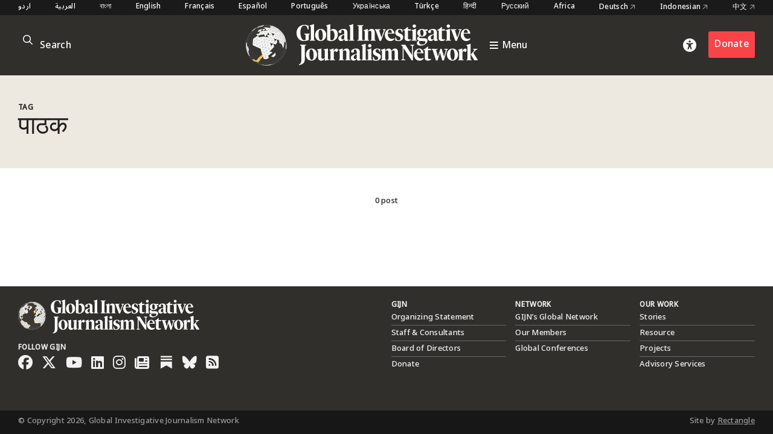

--- FILE ---
content_type: text/html; charset=UTF-8
request_url: https://gijn.org/tag/%E0%A4%AA%E0%A4%BE%E0%A4%A0%E0%A4%95/
body_size: 5334
content:


<!DOCTYPE html>
<html lang="en_US">
<head>

	<title>पाठक – Global Investigative Journalism Network</title>
	<link rel="stylesheet" type="text/css" href="https://gijn.org/wp-content/themes/gijn/build/styles/screen.css?t=1769068713" />
	<link rel="stylesheet" type="text/css" href="https://gijn.org/wp-content/themes/gijn/build/styles/en.css?t=1769068713" />

	
	<script src="https://gijn.org/wp-content/themes/gijn/build/scripts/scripts.js?t=1769068713"></script>
	<meta charset="utf-8" />
	<meta name="viewport" content="width=device-width, initial-scale=1" />

	<link rel="icon" type="image/png" sizes="32x32" href="https://gijn.org/wp-content/themes/gijn/favicon-32x32.png">
	<link rel="icon" type="image/png" sizes="16x16" href="https://gijn.org/wp-content/themes/gijn/favicon-16x16.png">

	<meta name='robots' content='max-image-preview:large' />
	<style>img:is([sizes="auto" i], [sizes^="auto," i]) { contain-intrinsic-size: 3000px 1500px }</style>
	<link rel="alternate" hreflang="en" href="https://gijn.org/tag/%e0%a4%aa%e0%a4%be%e0%a4%a0%e0%a4%95/" />
<link rel="alternate" hreflang="hi" href="https://gijn.org/hi/tag/pathaka/" />
<link rel="alternate" hreflang="x-default" href="https://gijn.org/tag/%e0%a4%aa%e0%a4%be%e0%a4%a0%e0%a4%95/" />
<link rel='dns-prefetch' href='//www.googletagmanager.com' />
<link rel="alternate" type="application/rss+xml" title="Global Investigative Journalism Network &raquo; पाठक Tag Feed" href="https://gijn.org/tag/%e0%a4%aa%e0%a4%be%e0%a4%a0%e0%a4%95/feed/" />
<link rel='stylesheet' id='wp-block-library-css' href='https://gijn.org/wp-includes/css/dist/block-library/style.min.css?ver=6.8.3' type='text/css' media='all' />
<style id='classic-theme-styles-inline-css' type='text/css'>
/*! This file is auto-generated */
.wp-block-button__link{color:#fff;background-color:#32373c;border-radius:9999px;box-shadow:none;text-decoration:none;padding:calc(.667em + 2px) calc(1.333em + 2px);font-size:1.125em}.wp-block-file__button{background:#32373c;color:#fff;text-decoration:none}
</style>
<link rel='stylesheet' id='contact-form-7-css' href='https://gijn.org/wp-content/plugins/contact-form-7/includes/css/styles.css?ver=6.1.4' type='text/css' media='all' />
<link rel='stylesheet' id='wpml-menu-item-0-css' href='https://gijn.org/wp-content/plugins/sitepress-multilingual-cms/templates/language-switchers/menu-item/style.min.css?ver=1' type='text/css' media='all' />
<link rel='stylesheet' id='tablepress-default-css' href='https://gijn.org/wp-content/tablepress-combined.min.css?ver=36' type='text/css' media='all' />
<link rel='stylesheet' id='link-roundups-css' href='https://gijn.org/wp-content/plugins/link-roundups/css/lroundups.min.css?ver=1' type='text/css' media='all' />
<script type="text/javascript" id="wpml-cookie-js-extra">
/* <![CDATA[ */
var wpml_cookies = {"wp-wpml_current_language":{"value":"en","expires":1,"path":"\/"}};
var wpml_cookies = {"wp-wpml_current_language":{"value":"en","expires":1,"path":"\/"}};
/* ]]> */
</script>
<script type="text/javascript" src="https://gijn.org/wp-content/plugins/sitepress-multilingual-cms/res/js/cookies/language-cookie.js?ver=486900" id="wpml-cookie-js" defer="defer" data-wp-strategy="defer"></script>

<!-- Google tag (gtag.js) snippet added by Site Kit -->
<!-- Google Analytics snippet added by Site Kit -->
<script type="text/javascript" src="https://www.googletagmanager.com/gtag/js?id=G-RLEQHEYQ7G" id="google_gtagjs-js" async></script>
<script type="text/javascript" id="google_gtagjs-js-after">
/* <![CDATA[ */
window.dataLayer = window.dataLayer || [];function gtag(){dataLayer.push(arguments);}
gtag("set","linker",{"domains":["gijn.org"]});
gtag("js", new Date());
gtag("set", "developer_id.dZTNiMT", true);
gtag("config", "G-RLEQHEYQ7G");
/* ]]> */
</script>
<link rel="https://api.w.org/" href="https://gijn.org/wp-json/" /><link rel="alternate" title="JSON" type="application/json" href="https://gijn.org/wp-json/wp/v2/tags/10118" /><link rel="EditURI" type="application/rsd+xml" title="RSD" href="https://gijn.org/xmlrpc.php?rsd" />
<meta name="generator" content="WordPress 6.8.3" />
<meta name="generator" content="WPML ver:4.8.6 stt:66,5,64,59,67,1,4,3,68,21,27,28,70,69,42,45,2,71,53,73,55,57,72;" />
<meta name="generator" content="Site Kit by Google 1.168.0" />		<style type="text/css" id="wp-custom-css">
			img.custom-width-170 {
	width:170px!important
}		</style>
		
    <!-- BEGIN - Make Tables Responsive -->
    <style type="text/css">
        
    /* Multi-row tables */
    @media (max-width: 650px) {

        .mtr-table tbody,
        .mtr-table {
        	width: 100% !important;
            display: table !important;
        }

        .mtr-table tr,
        .mtr-table .mtr-th-tag,
        .mtr-table .mtr-td-tag {
        	display: block !important;
            clear: both !important;
            height: auto !important;
        }

        .mtr-table .mtr-td-tag,
        .mtr-table .mtr-th-tag {
        	text-align: right !important;
            width: auto !important;
            box-sizing: border-box !important;
            overflow: auto !important;
        }
    
            .mtr-table .mtr-cell-content {
            	text-align: right !important;
            }
            
        .mtr-table tbody,
        .mtr-table tr,
        .mtr-table {
        	border: none !important;
            padding: 0 !important;
        }

        .mtr-table .mtr-td-tag,
        .mtr-table .mtr-th-tag {
        	border: none;
        }

        .mtr-table tr:nth-child(even) .mtr-td-tag,
        .mtr-table tr:nth-child(even) .mtr-th-tag {
            border-bottom: 1px solid #dddddd !important;
            border-left: 1px solid #dddddd !important;
            border-right: 1px solid #dddddd !important;
            border-top: none !important;
        }

        .mtr-table tr:nth-child(odd) .mtr-td-tag,
        .mtr-table tr:nth-child(odd) .mtr-th-tag {
            border-bottom: 1px solid #bbbbbb !important;
            border-left: 1px solid #bbbbbb !important;
            border-right: 1px solid #bbbbbb !important;
            border-top: none !important;
        }

        .mtr-table tr:first-of-type td:first-of-type,
        .mtr-table tr:first-of-type th:first-of-type {
            border-top: 1px solid #bbbbbb !important;
        }

        .mtr-table.mtr-thead-td tr:nth-of-type(2) td:first-child,
        .mtr-table.mtr-thead-td tr:nth-of-type(2) th:first-child,
        .mtr-table.mtr-tr-th tr:nth-of-type(2) td:first-child,
        .mtr-table.mtr-tr-th tr:nth-of-type(2) th:first-child,
        .mtr-table.mtr-tr-td tr:nth-of-type(2) td:first-child,
        .mtr-table.mtr-tr-td tr:nth-of-type(2) th:first-child {
            border-top: 1px solid #dddddd !important;
        }
            .mtr-table tr:nth-child(even),
            .mtr-table tr:nth-child(even) .mtr-td-tag,
            .mtr-table tr:nth-child(even) .mtr-th-tag {
                background: #ffffff !important;
            }

            .mtr-table tr:nth-child(odd),
            .mtr-table tr:nth-child(odd) .mtr-td-tag,
            .mtr-table tr:nth-child(odd) .mtr-th-tag {
                background: #dddddd !important;
            }
        .mtr-table .mtr-td-tag,
        .mtr-table .mtr-td-tag:first-child,
        .mtr-table .mtr-th-tag,
        .mtr-table .mtr-th-tag:first-child {
            padding: 5px 10px !important;
        }
        
        .mtr-table td[data-mtr-content]:before,
        .mtr-table th[data-mtr-content]:before {
        	display: inline-block !important;
        	content: attr(data-mtr-content) !important;
        	float: left !important;
            text-align: left !important;
            white-space: pre-line !important;
        }
        
        .mtr-table thead,
        .mtr-table.mtr-tr-th tr:first-of-type,
        .mtr-table.mtr-tr-td tr:first-of-type,
        .mtr-table colgroup {
        	display: none !important;
        }
    
        .mtr-cell-content {
            max-width: 49% !important;
            display: inline-block !important;
        }
            
        .mtr-table td[data-mtr-content]:before,
        .mtr-table th[data-mtr-content]:before {
            max-width: 49% !important;
        }
            
    }
    
    /* Single-row tables */
    @media (max-width: 650px) {

        .mtr-one-row-table .mtr-td-tag,
        .mtr-one-row-table .mtr-th-tag {
            box-sizing: border-box !important;
        }

        .mtr-one-row-table colgroup {
        	display: none !important;
        }

    
        .mtr-one-row-table tbody,
        .mtr-one-row-table tr,
        .mtr-one-row-table {
        	border: none !important;
            padding: 0 !important;
            width: 100% !important;
            display: block;
        }

        .mtr-one-row-table .mtr-td-tag,
        .mtr-one-row-table .mtr-th-tag {
            border: none;
        }
        
        .mtr-one-row-table .mtr-td-tag,
        .mtr-one-row-table .mtr-th-tag {
        	display: block !important;
            width: 50% !important;
        }
        .mtr-one-row-table tr {
            display: flex !important;
            flex-wrap: wrap !important;
        }
        
            .mtr-one-row-table td:nth-child(4n+1),
            .mtr-one-row-table th:nth-child(4n+1),
            .mtr-one-row-table td:nth-child(4n+2),
            .mtr-one-row-table th:nth-child(4n+2) {
                background: #dddddd !important;
            }

            .mtr-one-row-table th:nth-child(2n+1),
            .mtr-one-row-table td:nth-child(2n+1) {
                border-right: 1px solid #bbbbbb !important;
                border-left: 1px solid #bbbbbb !important;
            }

            .mtr-one-row-table td:nth-child(2n+2),
            .mtr-one-row-table th:nth-child(2n+2) {
                border-right: 1px solid #bbbbbb !important;
            }

            /* last two */
            .mtr-one-row-table td:nth-last-child(-n+2),
            .mtr-one-row-table th:nth-last-child(-n+2) {
                border-bottom: 1px solid #bbbbbb !important;
            }
            
        .mtr-one-row-table .mtr-td-tag,
        .mtr-one-row-table .mtr-th-tag {
            border-top: 1px solid #bbbbbb !important;
            padding: 5px 10px !important;
        }
        
    }
    </style>
    <!-- END - Make Tables Responsive -->
        
	<script src="https://kit.fontawesome.com/305a56cd54.js" crossorigin="anonymous"></script>

	
<meta property="og:type" content="website">


	
			
		<meta name="twitter:description" content="GIJN is an international association of nonprofit organizations that support, promote, and produce investigative journalism. GIJN hosts conferences and provides training, resources, and consulting.">
		<meta property="og:description" content="GIJN is an international association of nonprofit organizations that support, promote, and produce investigative journalism. GIJN hosts conferences and provides training, resources, and consulting.">
		<meta property="og:title" content="Global Investigative Journalism Network" />
		<meta name="twitter:title" content="Global Investigative Journalism Network">	
	
	<meta name="twitter:card" content="summary_large_image">	
	<meta name="twitter:image" content="https://gijn.org/wp-content/themes/gijn/card.jpg" />
	<meta property="og:image" content="https://gijn.org/wp-content/themes/gijn/card.jpg" />



			<!-- Fundraise Up: the new standard for online giving -->
	<script>(function(w,d,s,n,a){if(!w[n]){var l='call,catch,on,once,set,then,track'
	.split(','),i,o=function(n){return'function'==typeof n?o.l.push([arguments])&&o
	:function(){return o.l.push([n,arguments])&&o}},t=d.getElementsByTagName(s)[0],
	j=d.createElement(s);j.async=!0;j.src='https://cdn.fundraiseup.com/widget/'+a;
	t.parentNode.insertBefore(j,t);o.s=Date.now();o.v=4;o.h=w.location.href;o.l=[];
	for(i=0;i<7;i++)o[l[i]]=o(l[i]);w[n]=o}
	})(window,document,'script','FundraiseUp','AZZKZELR');</script>
	<!-- End Fundraise Up -->
	</head>

<body class="archive tag tag-10118 wp-theme-gijn" >



	
	
<div class="editions">
	<div class="container">
				<nav class="languages">
													<a href="https://gijn.org/ur/" class="">
					اردو				</a>

											<a href="https://gijn.org/ar/" class="">
					العربية				</a>

											<a href="https://gijn.org/bn/" class="">
					বাংলা				</a>

											<a href="https://gijn.org" class="active">
					English				</a>

											<a href="https://gijn.org/fr/" class="">
					Français				</a>

											<a href="https://gijn.org/es/" class="">
					Español				</a>

											<a href="https://gijn.org/pt-br/" class="">
					Português				</a>

											<a href="https://gijn.org/ua/" class="">
					Українська				</a>

											<a href="https://gijn.org/tr/" class="">
					Türkçe				</a>

											<a href="https://gijn.org/hi/" class="">
					हिन्दी				</a>

											<a href="https://gijn.org/ru/" class="">
					Русский				</a>

							

					<a href="https://gijn.org/africa/" class="">Africa</a>
			<a target="_blank" href="https://netzwerkrecherche.org/international">Deutsch <i class="fa-regular fa-arrow-up-right"></i></a>
			<a target="_blank" href="https://jaring.id/category/gijn-indonesia">Indonesian <i class="fa-regular fa-arrow-up-right"></i></a>
			<a target="_blank" href="https://cn.gijn.org/">中文 <i class="fa-regular fa-arrow-up-right"></i></a>
			</nav>
	</div>
</div>

<div class="ruler"></div>
<div class="isolation">
	<div class="isolation__top"></div>
	<div class="isolation__bottom"></div>
</div>
<header class="header">
	
<div class="header__inner">
	<div class="container">
		<div class="header__mobilesearch">
			<i class="fa-regular fa-search"></i>
		</div>
		<div class="header__search">
	<form id="searchform" action="https://gijn.org" method="get">
		<div class="header__searchicon"><i class="fa-regular fa-search"></i></div>
		<input  placeholder="Search" type="text" name="s"  />
				<div class="header__submit"><button type="submit">&rarr;</button></div>
	</form>
</div>		

		<div class="header__logo ">			
			<a class="header__logowrapper" href="/">
				<div class="world"></div>
				<div><img src="https://gijn.org/wp-content/themes/gijn/media/logo-white-no-globe.svg"></div>
			</a>
			
			
			<a class="header__toggle" href="/">
				<i class="fa-sharp fa-bars"></i>
				<span>Menu</span>
			</a>
			
		</div>
		
		<div class="header__donate">
			<div class="header__access"><i class="fa-solid fa-universal-access"></i></div>
							<div><a href="/about-us/donate" class="button">Donate</a></div>
					</div>
		<div class="header__toggle mobile">
			<i class="fa-sharp fa-bars"></i>
		</div>


	</div>

</div>

<div class="header__search">
	<form id="searchform" action="https://gijn.org" method="get">
		<div class="header__searchicon"><i class="fa-regular fa-search"></i></div>
		<input  placeholder="Search" type="text" name="s"  />
				<div class="header__submit"><button type="submit">&rarr;</button></div>
	</form>
</div>
<nav class="nav">
	<div class="nav__inner">
		<div class="nav__items">

																	
						<a class="nav__item" href="https://gijn.org/./stories/">
							<h3>Stories</h3>
							<div class="nav__sentence">Reporting from around the world</div>
							<i class="fa-regular fa-arrow-right"></i>
							<i class="fa-regular fa-arrow-left"></i>
						</a>
					
														
						<a class="nav__item" href="https://gijn.org/./resource/">
							<h3>Resource Center</h3>
							<div class="nav__sentence">A library of resources for journalists</div>
							<i class="fa-regular fa-arrow-right"></i>
							<i class="fa-regular fa-arrow-left"></i>
						</a>
					
														
						<a class="nav__item" href="https://gijn.org/about-us/">
							<h3>About</h3>
							<div class="nav__sentence">Find out about our organization</div>
							<i class="fa-regular fa-arrow-right"></i>
							<i class="fa-regular fa-arrow-left"></i>
						</a>
					
														
						<a class="nav__item" href="https://gijn.org/membership/">
							<h3>Membership</h3>
							<div class="nav__sentence">Find out about our members and joining</div>
							<i class="fa-regular fa-arrow-right"></i>
							<i class="fa-regular fa-arrow-left"></i>
						</a>
					
														
						<a class="nav__item" href="https://gijn.org/global-conferences/">
							<h3>Conferences</h3>
							<div class="nav__sentence">Our bi-annual conferences</div>
							<i class="fa-regular fa-arrow-right"></i>
							<i class="fa-regular fa-arrow-left"></i>
						</a>
					
														
						<a class="nav__item" href="https://gijn.org/resource/awards-for-investigative-journalists/">
							<h3>Awards</h3>
							<div class="nav__sentence">Awards honoring investigative journalism</div>
							<i class="fa-regular fa-arrow-right"></i>
							<i class="fa-regular fa-arrow-left"></i>
						</a>
					
														
						<a class="nav__item" href="https://gijn.org/./jobs/">
							<h3>Jobs</h3>
							<div class="nav__sentence">Opportunities within the GIJN Network</div>
							<i class="fa-regular fa-arrow-right"></i>
							<i class="fa-regular fa-arrow-left"></i>
						</a>
					
									</div>
		
					<div class="nav__editions">			
				<h3>Regional Editions</h3>
				<div class="nav__sentence">Our regional homepages and partners</div>
						<nav class="languages">
													<a href="https://gijn.org/ur/" class="">
					اردو				</a>

											<a href="https://gijn.org/ar/" class="">
					العربية				</a>

											<a href="https://gijn.org/bn/" class="">
					বাংলা				</a>

											<a href="https://gijn.org" class="active">
					English				</a>

											<a href="https://gijn.org/fr/" class="">
					Français				</a>

											<a href="https://gijn.org/es/" class="">
					Español				</a>

											<a href="https://gijn.org/pt-br/" class="">
					Português				</a>

											<a href="https://gijn.org/ua/" class="">
					Українська				</a>

											<a href="https://gijn.org/tr/" class="">
					Türkçe				</a>

											<a href="https://gijn.org/hi/" class="">
					हिन्दी				</a>

											<a href="https://gijn.org/ru/" class="">
					Русский				</a>

							

					<a href="https://gijn.org/africa/" class="">Africa</a>
			<a target="_blank" href="https://netzwerkrecherche.org/international">Deutsch <i class="fa-regular fa-arrow-up-right"></i></a>
			<a target="_blank" href="https://jaring.id/category/gijn-indonesia">Indonesian <i class="fa-regular fa-arrow-up-right"></i></a>
			<a target="_blank" href="https://cn.gijn.org/">中文 <i class="fa-regular fa-arrow-up-right"></i></a>
			</nav>
	
			</div>
				
		<div class="nav__social">
							<div class="nav__icons">
					<div><a target="_blank" href="https://www.facebook.com/GlobalInvestigativeJournalismNetwork"><i class="fa-brands fa-facebook"></i></a></div>
					<div><a target="_blank" href="https://twitter.com/gijn"><i class="fa-brands fa-twitter"></i></a></div>
					<div><a target="_blank" href="https://www.youtube.com/channel/UCY8xUWeaWVE4JY05JUupzYQ"><i class="fa-brands fa-youtube"></i></a></div>
					<div><a target="_blank" href="https://www.instagram.com/gijnorg/"><i class="fa-brands fa-instagram"></i></a></div>
					<div><a target="_blank" href="https://www.linkedin.com/company/global-investigative-journalism-network/"><i class="fa-brands fa-linkedin"></i></a></div>
					<div><a target="_blank" href="https://gijn.org/feed/"><i class="fa-solid fa-square-rss"></i></a></div>
				</div>
										<div class="nav__donate">
					<div><a href="/about-us/donate" class="button">Donate</a></div>
				</div>
					</div>
	</div>
</nav>	<div class="accesscontrols">
	<div class="container">
		<div class="grid grid--columns-2 grid--gap-2">
			<div>
				<h4>Accessibility Settings</h4>

				<div class="accesscontrols--itemreset">
					<a class="accesscontrols__reset button" href="/" aria-label="reset accessibility settings to default">reset all</a>
				</div>
			</div>
			<div class="accesscontrols__items">
				<div class="accesscontrols__group" data-accessgroup="text" data-accesscontrol="text-size">
					<h4>text size</h4>
					<div class="sizecontrols">
						<a href="/" aria-label="decrease text size" class="button sizecontrols__item sizecontrols--minus"><i class="fa-sharp fa-regular fa-minus"></i> decrease</a>
						<a href="/" aria-label="increase text size" class="button sizecontrols__item sizecontrols--plus"><i class="fa-sharp fa-regular fa-plus"></i> increase</a>
					</div>
				</div>
				<div class="accesscontrols__group">
					<h4>color options</h4>
					<a href="/" aria-label="set color to monochrome" class="accesscontrols__item button" data-accessgroup="color" data-accesscontrol="monochrome">monochrome</a>
					<a href="/" aria-label="set color to muted" class="accesscontrols__item button" data-accessgroup="color" data-accesscontrol="muted">muted color</a>
					<a href="/" aria-label="set color to dark" class="accesscontrols__item button" data-accessgroup="color" data-accesscontrol="dark">dark</a>
				</div>

				<div class="accesscontrols__group accesscontrols--reading">
					<h4>reading tools</h4>
					<a href="/" aria-label="use isolation reading tool" class="accesscontrols__item button" data-accessgroup="reading" data-accesscontrol="isolation">isolation</a>
					<a href="/" aria-label="use ruler reading tool" class="accesscontrols__item button" data-accessgroup="reading" data-accesscontrol="ruler">ruler</a>
				</div>
				<div class="accesscontrols__group accesscontrols--other">
					<h4>other</h4>
					<a href="/" aria-label="disable motion" class="accesscontrols__item button" data-accessgroup="motion" data-accesscontrol="no-motion">no motion</a>
					<a href="/" aria-label="use large cursor" class="accesscontrols__item button" data-accessgroup="cursor" data-accesscontrol="large-cursor">large cursor</a>
				</div>
				
			</div>

		</div>
	</div>
	<button class="accesscontrols__close" aria-label="close accessibility menu"><div class="cross"></div></button>

</div>

	
</header>

<main class="tax tax--jobs">
	<div class="tax__header">
		<div class="container">
			<div class="tax__headergrid">
				<div>
					<h4>Tag</h4>
					<h1>पाठक</h1>

				</div>
				<div>
					
					
					
				</div>
			</div>

		</div>
	</div>


	<div class="tax__results">
		<div class="container">
			0 post		</div>
	</div>

	<div class="container">
		<div class="tax__postsgrid">
				<p></p>
		</div>
	</div>
</main>

<footer class="footer">
	<div class="footer__inner container">
		<div class="footer__logo">
			<a class="logo" href="/"><img src="https://gijn.org/wp-content/themes/gijn/media/logo-white.svg"></a>		
			<div class="footer__social">
				<h4>Follow GIJN</h4>
				<div>
																		<div><a target="_blank" href="https://www.facebook.com/GlobalInvestigativeJournalismNetwork"><i class="fa-brands fa-facebook"></i></a></div>
													<div><a target="_blank" href="https://twitter.com/gijn"><i class="fa-brands fa-x-twitter"></i></a></div>
													<div><a target="_blank" href="https://www.youtube.com/@gijn"><i class="fa-brands fa-youtube"></i></a></div>
													<div><a target="_blank" href="https://www.linkedin.com/company/global-investigative-journalism-network"><i class="fa-brands fa-linkedin"></i></a></div>
													<div><a target="_blank" href="https://www.instagram.com/gijnorg/"><i class="fa-brands fa-instagram"></i></a></div>
													<div><a target="_blank" href="https://gijn.us5.list-manage.com/subscribe?u=0212d7db984672e4fe5ac3daf&id=eae0e8c5a9"><i class="fa-solid fa-newspaper"></i></a></div>
													<div><a target="_blank" href="https://gijn.substack.com"><i class="fa-kit fa-substack"></i></a></div>
													<div><a target="_blank" href="https://bsky.app/profile/gijn.org"><i class="fa-brands fa-bluesky"></i></a></div>
																<div><a target="_blank" href="https://gijn.org/feed/"><i class="fa-solid fa-square-rss"></i></a></div>
				</div>
			</div>
		</div>
		<div class="footer__table">

			
				<div>
					<h4>GIJN</h4>

											
							
															<div>
									<a href="https://gijn.org/about-us/organizing-statement/">
																					Organizing Statement																			</a>
								</div>
														
																	
							
															<div>
									<a href="https://gijn.org/about-us/gijn-staff/">
																					Staff &amp; Consultants																			</a>
								</div>
														
																	
							
															<div>
									<a href="https://gijn.org/about-us/gijn-board-of-directors/">
																					Board of Directors																			</a>
								</div>
														
																	
							
															<div>
									<a href="https://gijn.org/about-us/donate/">
																					Donate																			</a>
								</div>
														
															</div>
			
				<div>
					<h4>Network</h4>

											
							
															<div>
									<a href="https://gijn.org/network-map/">
																					GIJN’s Global Network																			</a>
								</div>
														
																	
							
															<div>
									<a href="https://gijn.org/membership/gijn-global-network/">
																					Our Members																			</a>
								</div>
														
																	
							
															<div>
									<a href="https://gijn.org/global-conferences/">
																					Global Conferences																			</a>
								</div>
														
																	
							
														
															</div>
			
				<div>
					<h4>Our Work</h4>

																		
														<div><a href="https://gijn.org/./stories/">Stories</a></div>

																								
														<div><a href="https://gijn.org/./resource/">Resource</a></div>

																															<div><a href="https://gijn.org/project/">Projects</a></div>

																	
							<div><a href="https://advisory.gijn.org" target="_blank">Advisory Services</a></div>

															</div>
			
			
		</div>
	</div>
</footer>
<div class="footer__after">

	<div class="container">
		<div>© Copyright 2026, Global Investigative Journalism Network</div>
		<div>Site by <a href="https://rectangle.design" target="_blank">Rectangle</a></div>
	</div>
</div>

<script type="speculationrules">
{"prefetch":[{"source":"document","where":{"and":[{"href_matches":"\/*"},{"not":{"href_matches":["\/wp-*.php","\/wp-admin\/*","\/wp-content\/uploads\/*","\/wp-content\/*","\/wp-content\/plugins\/*","\/wp-content\/themes\/gijn\/*","\/*\\?(.+)"]}},{"not":{"selector_matches":"a[rel~=\"nofollow\"]"}},{"not":{"selector_matches":".no-prefetch, .no-prefetch a"}}]},"eagerness":"conservative"}]}
</script>
<script type="text/javascript" src="https://gijn.org/wp-includes/js/dist/hooks.min.js?ver=4d63a3d491d11ffd8ac6" id="wp-hooks-js"></script>
<script type="text/javascript" src="https://gijn.org/wp-includes/js/dist/i18n.min.js?ver=5e580eb46a90c2b997e6" id="wp-i18n-js"></script>
<script type="text/javascript" id="wp-i18n-js-after">
/* <![CDATA[ */
wp.i18n.setLocaleData( { 'text direction\u0004ltr': [ 'ltr' ] } );
/* ]]> */
</script>
<script type="text/javascript" src="https://gijn.org/wp-content/plugins/contact-form-7/includes/swv/js/index.js?ver=6.1.4" id="swv-js"></script>
<script type="text/javascript" id="contact-form-7-js-before">
/* <![CDATA[ */
var wpcf7 = {
    "api": {
        "root": "https:\/\/gijn.org\/wp-json\/",
        "namespace": "contact-form-7\/v1"
    }
};
/* ]]> */
</script>
<script type="text/javascript" src="https://gijn.org/wp-content/plugins/contact-form-7/includes/js/index.js?ver=6.1.4" id="contact-form-7-js"></script>
<script type="text/javascript" src="https://www.google.com/recaptcha/api.js?render=6LfarsIoAAAAAE-ax1p6RFxpqGtcpmisVY06qYvu&amp;ver=3.0" id="google-recaptcha-js"></script>
<script type="text/javascript" src="https://gijn.org/wp-includes/js/dist/vendor/wp-polyfill.min.js?ver=3.15.0" id="wp-polyfill-js"></script>
<script type="text/javascript" id="wpcf7-recaptcha-js-before">
/* <![CDATA[ */
var wpcf7_recaptcha = {
    "sitekey": "6LfarsIoAAAAAE-ax1p6RFxpqGtcpmisVY06qYvu",
    "actions": {
        "homepage": "homepage",
        "contactform": "contactform"
    }
};
/* ]]> */
</script>
<script type="text/javascript" src="https://gijn.org/wp-content/plugins/contact-form-7/modules/recaptcha/index.js?ver=6.1.4" id="wpcf7-recaptcha-js"></script>

</body>
</html>

--- FILE ---
content_type: text/html; charset=utf-8
request_url: https://www.google.com/recaptcha/api2/anchor?ar=1&k=6LfarsIoAAAAAE-ax1p6RFxpqGtcpmisVY06qYvu&co=aHR0cHM6Ly9naWpuLm9yZzo0NDM.&hl=en&v=PoyoqOPhxBO7pBk68S4YbpHZ&size=invisible&anchor-ms=20000&execute-ms=30000&cb=j9oru2d1z09z
body_size: 48679
content:
<!DOCTYPE HTML><html dir="ltr" lang="en"><head><meta http-equiv="Content-Type" content="text/html; charset=UTF-8">
<meta http-equiv="X-UA-Compatible" content="IE=edge">
<title>reCAPTCHA</title>
<style type="text/css">
/* cyrillic-ext */
@font-face {
  font-family: 'Roboto';
  font-style: normal;
  font-weight: 400;
  font-stretch: 100%;
  src: url(//fonts.gstatic.com/s/roboto/v48/KFO7CnqEu92Fr1ME7kSn66aGLdTylUAMa3GUBHMdazTgWw.woff2) format('woff2');
  unicode-range: U+0460-052F, U+1C80-1C8A, U+20B4, U+2DE0-2DFF, U+A640-A69F, U+FE2E-FE2F;
}
/* cyrillic */
@font-face {
  font-family: 'Roboto';
  font-style: normal;
  font-weight: 400;
  font-stretch: 100%;
  src: url(//fonts.gstatic.com/s/roboto/v48/KFO7CnqEu92Fr1ME7kSn66aGLdTylUAMa3iUBHMdazTgWw.woff2) format('woff2');
  unicode-range: U+0301, U+0400-045F, U+0490-0491, U+04B0-04B1, U+2116;
}
/* greek-ext */
@font-face {
  font-family: 'Roboto';
  font-style: normal;
  font-weight: 400;
  font-stretch: 100%;
  src: url(//fonts.gstatic.com/s/roboto/v48/KFO7CnqEu92Fr1ME7kSn66aGLdTylUAMa3CUBHMdazTgWw.woff2) format('woff2');
  unicode-range: U+1F00-1FFF;
}
/* greek */
@font-face {
  font-family: 'Roboto';
  font-style: normal;
  font-weight: 400;
  font-stretch: 100%;
  src: url(//fonts.gstatic.com/s/roboto/v48/KFO7CnqEu92Fr1ME7kSn66aGLdTylUAMa3-UBHMdazTgWw.woff2) format('woff2');
  unicode-range: U+0370-0377, U+037A-037F, U+0384-038A, U+038C, U+038E-03A1, U+03A3-03FF;
}
/* math */
@font-face {
  font-family: 'Roboto';
  font-style: normal;
  font-weight: 400;
  font-stretch: 100%;
  src: url(//fonts.gstatic.com/s/roboto/v48/KFO7CnqEu92Fr1ME7kSn66aGLdTylUAMawCUBHMdazTgWw.woff2) format('woff2');
  unicode-range: U+0302-0303, U+0305, U+0307-0308, U+0310, U+0312, U+0315, U+031A, U+0326-0327, U+032C, U+032F-0330, U+0332-0333, U+0338, U+033A, U+0346, U+034D, U+0391-03A1, U+03A3-03A9, U+03B1-03C9, U+03D1, U+03D5-03D6, U+03F0-03F1, U+03F4-03F5, U+2016-2017, U+2034-2038, U+203C, U+2040, U+2043, U+2047, U+2050, U+2057, U+205F, U+2070-2071, U+2074-208E, U+2090-209C, U+20D0-20DC, U+20E1, U+20E5-20EF, U+2100-2112, U+2114-2115, U+2117-2121, U+2123-214F, U+2190, U+2192, U+2194-21AE, U+21B0-21E5, U+21F1-21F2, U+21F4-2211, U+2213-2214, U+2216-22FF, U+2308-230B, U+2310, U+2319, U+231C-2321, U+2336-237A, U+237C, U+2395, U+239B-23B7, U+23D0, U+23DC-23E1, U+2474-2475, U+25AF, U+25B3, U+25B7, U+25BD, U+25C1, U+25CA, U+25CC, U+25FB, U+266D-266F, U+27C0-27FF, U+2900-2AFF, U+2B0E-2B11, U+2B30-2B4C, U+2BFE, U+3030, U+FF5B, U+FF5D, U+1D400-1D7FF, U+1EE00-1EEFF;
}
/* symbols */
@font-face {
  font-family: 'Roboto';
  font-style: normal;
  font-weight: 400;
  font-stretch: 100%;
  src: url(//fonts.gstatic.com/s/roboto/v48/KFO7CnqEu92Fr1ME7kSn66aGLdTylUAMaxKUBHMdazTgWw.woff2) format('woff2');
  unicode-range: U+0001-000C, U+000E-001F, U+007F-009F, U+20DD-20E0, U+20E2-20E4, U+2150-218F, U+2190, U+2192, U+2194-2199, U+21AF, U+21E6-21F0, U+21F3, U+2218-2219, U+2299, U+22C4-22C6, U+2300-243F, U+2440-244A, U+2460-24FF, U+25A0-27BF, U+2800-28FF, U+2921-2922, U+2981, U+29BF, U+29EB, U+2B00-2BFF, U+4DC0-4DFF, U+FFF9-FFFB, U+10140-1018E, U+10190-1019C, U+101A0, U+101D0-101FD, U+102E0-102FB, U+10E60-10E7E, U+1D2C0-1D2D3, U+1D2E0-1D37F, U+1F000-1F0FF, U+1F100-1F1AD, U+1F1E6-1F1FF, U+1F30D-1F30F, U+1F315, U+1F31C, U+1F31E, U+1F320-1F32C, U+1F336, U+1F378, U+1F37D, U+1F382, U+1F393-1F39F, U+1F3A7-1F3A8, U+1F3AC-1F3AF, U+1F3C2, U+1F3C4-1F3C6, U+1F3CA-1F3CE, U+1F3D4-1F3E0, U+1F3ED, U+1F3F1-1F3F3, U+1F3F5-1F3F7, U+1F408, U+1F415, U+1F41F, U+1F426, U+1F43F, U+1F441-1F442, U+1F444, U+1F446-1F449, U+1F44C-1F44E, U+1F453, U+1F46A, U+1F47D, U+1F4A3, U+1F4B0, U+1F4B3, U+1F4B9, U+1F4BB, U+1F4BF, U+1F4C8-1F4CB, U+1F4D6, U+1F4DA, U+1F4DF, U+1F4E3-1F4E6, U+1F4EA-1F4ED, U+1F4F7, U+1F4F9-1F4FB, U+1F4FD-1F4FE, U+1F503, U+1F507-1F50B, U+1F50D, U+1F512-1F513, U+1F53E-1F54A, U+1F54F-1F5FA, U+1F610, U+1F650-1F67F, U+1F687, U+1F68D, U+1F691, U+1F694, U+1F698, U+1F6AD, U+1F6B2, U+1F6B9-1F6BA, U+1F6BC, U+1F6C6-1F6CF, U+1F6D3-1F6D7, U+1F6E0-1F6EA, U+1F6F0-1F6F3, U+1F6F7-1F6FC, U+1F700-1F7FF, U+1F800-1F80B, U+1F810-1F847, U+1F850-1F859, U+1F860-1F887, U+1F890-1F8AD, U+1F8B0-1F8BB, U+1F8C0-1F8C1, U+1F900-1F90B, U+1F93B, U+1F946, U+1F984, U+1F996, U+1F9E9, U+1FA00-1FA6F, U+1FA70-1FA7C, U+1FA80-1FA89, U+1FA8F-1FAC6, U+1FACE-1FADC, U+1FADF-1FAE9, U+1FAF0-1FAF8, U+1FB00-1FBFF;
}
/* vietnamese */
@font-face {
  font-family: 'Roboto';
  font-style: normal;
  font-weight: 400;
  font-stretch: 100%;
  src: url(//fonts.gstatic.com/s/roboto/v48/KFO7CnqEu92Fr1ME7kSn66aGLdTylUAMa3OUBHMdazTgWw.woff2) format('woff2');
  unicode-range: U+0102-0103, U+0110-0111, U+0128-0129, U+0168-0169, U+01A0-01A1, U+01AF-01B0, U+0300-0301, U+0303-0304, U+0308-0309, U+0323, U+0329, U+1EA0-1EF9, U+20AB;
}
/* latin-ext */
@font-face {
  font-family: 'Roboto';
  font-style: normal;
  font-weight: 400;
  font-stretch: 100%;
  src: url(//fonts.gstatic.com/s/roboto/v48/KFO7CnqEu92Fr1ME7kSn66aGLdTylUAMa3KUBHMdazTgWw.woff2) format('woff2');
  unicode-range: U+0100-02BA, U+02BD-02C5, U+02C7-02CC, U+02CE-02D7, U+02DD-02FF, U+0304, U+0308, U+0329, U+1D00-1DBF, U+1E00-1E9F, U+1EF2-1EFF, U+2020, U+20A0-20AB, U+20AD-20C0, U+2113, U+2C60-2C7F, U+A720-A7FF;
}
/* latin */
@font-face {
  font-family: 'Roboto';
  font-style: normal;
  font-weight: 400;
  font-stretch: 100%;
  src: url(//fonts.gstatic.com/s/roboto/v48/KFO7CnqEu92Fr1ME7kSn66aGLdTylUAMa3yUBHMdazQ.woff2) format('woff2');
  unicode-range: U+0000-00FF, U+0131, U+0152-0153, U+02BB-02BC, U+02C6, U+02DA, U+02DC, U+0304, U+0308, U+0329, U+2000-206F, U+20AC, U+2122, U+2191, U+2193, U+2212, U+2215, U+FEFF, U+FFFD;
}
/* cyrillic-ext */
@font-face {
  font-family: 'Roboto';
  font-style: normal;
  font-weight: 500;
  font-stretch: 100%;
  src: url(//fonts.gstatic.com/s/roboto/v48/KFO7CnqEu92Fr1ME7kSn66aGLdTylUAMa3GUBHMdazTgWw.woff2) format('woff2');
  unicode-range: U+0460-052F, U+1C80-1C8A, U+20B4, U+2DE0-2DFF, U+A640-A69F, U+FE2E-FE2F;
}
/* cyrillic */
@font-face {
  font-family: 'Roboto';
  font-style: normal;
  font-weight: 500;
  font-stretch: 100%;
  src: url(//fonts.gstatic.com/s/roboto/v48/KFO7CnqEu92Fr1ME7kSn66aGLdTylUAMa3iUBHMdazTgWw.woff2) format('woff2');
  unicode-range: U+0301, U+0400-045F, U+0490-0491, U+04B0-04B1, U+2116;
}
/* greek-ext */
@font-face {
  font-family: 'Roboto';
  font-style: normal;
  font-weight: 500;
  font-stretch: 100%;
  src: url(//fonts.gstatic.com/s/roboto/v48/KFO7CnqEu92Fr1ME7kSn66aGLdTylUAMa3CUBHMdazTgWw.woff2) format('woff2');
  unicode-range: U+1F00-1FFF;
}
/* greek */
@font-face {
  font-family: 'Roboto';
  font-style: normal;
  font-weight: 500;
  font-stretch: 100%;
  src: url(//fonts.gstatic.com/s/roboto/v48/KFO7CnqEu92Fr1ME7kSn66aGLdTylUAMa3-UBHMdazTgWw.woff2) format('woff2');
  unicode-range: U+0370-0377, U+037A-037F, U+0384-038A, U+038C, U+038E-03A1, U+03A3-03FF;
}
/* math */
@font-face {
  font-family: 'Roboto';
  font-style: normal;
  font-weight: 500;
  font-stretch: 100%;
  src: url(//fonts.gstatic.com/s/roboto/v48/KFO7CnqEu92Fr1ME7kSn66aGLdTylUAMawCUBHMdazTgWw.woff2) format('woff2');
  unicode-range: U+0302-0303, U+0305, U+0307-0308, U+0310, U+0312, U+0315, U+031A, U+0326-0327, U+032C, U+032F-0330, U+0332-0333, U+0338, U+033A, U+0346, U+034D, U+0391-03A1, U+03A3-03A9, U+03B1-03C9, U+03D1, U+03D5-03D6, U+03F0-03F1, U+03F4-03F5, U+2016-2017, U+2034-2038, U+203C, U+2040, U+2043, U+2047, U+2050, U+2057, U+205F, U+2070-2071, U+2074-208E, U+2090-209C, U+20D0-20DC, U+20E1, U+20E5-20EF, U+2100-2112, U+2114-2115, U+2117-2121, U+2123-214F, U+2190, U+2192, U+2194-21AE, U+21B0-21E5, U+21F1-21F2, U+21F4-2211, U+2213-2214, U+2216-22FF, U+2308-230B, U+2310, U+2319, U+231C-2321, U+2336-237A, U+237C, U+2395, U+239B-23B7, U+23D0, U+23DC-23E1, U+2474-2475, U+25AF, U+25B3, U+25B7, U+25BD, U+25C1, U+25CA, U+25CC, U+25FB, U+266D-266F, U+27C0-27FF, U+2900-2AFF, U+2B0E-2B11, U+2B30-2B4C, U+2BFE, U+3030, U+FF5B, U+FF5D, U+1D400-1D7FF, U+1EE00-1EEFF;
}
/* symbols */
@font-face {
  font-family: 'Roboto';
  font-style: normal;
  font-weight: 500;
  font-stretch: 100%;
  src: url(//fonts.gstatic.com/s/roboto/v48/KFO7CnqEu92Fr1ME7kSn66aGLdTylUAMaxKUBHMdazTgWw.woff2) format('woff2');
  unicode-range: U+0001-000C, U+000E-001F, U+007F-009F, U+20DD-20E0, U+20E2-20E4, U+2150-218F, U+2190, U+2192, U+2194-2199, U+21AF, U+21E6-21F0, U+21F3, U+2218-2219, U+2299, U+22C4-22C6, U+2300-243F, U+2440-244A, U+2460-24FF, U+25A0-27BF, U+2800-28FF, U+2921-2922, U+2981, U+29BF, U+29EB, U+2B00-2BFF, U+4DC0-4DFF, U+FFF9-FFFB, U+10140-1018E, U+10190-1019C, U+101A0, U+101D0-101FD, U+102E0-102FB, U+10E60-10E7E, U+1D2C0-1D2D3, U+1D2E0-1D37F, U+1F000-1F0FF, U+1F100-1F1AD, U+1F1E6-1F1FF, U+1F30D-1F30F, U+1F315, U+1F31C, U+1F31E, U+1F320-1F32C, U+1F336, U+1F378, U+1F37D, U+1F382, U+1F393-1F39F, U+1F3A7-1F3A8, U+1F3AC-1F3AF, U+1F3C2, U+1F3C4-1F3C6, U+1F3CA-1F3CE, U+1F3D4-1F3E0, U+1F3ED, U+1F3F1-1F3F3, U+1F3F5-1F3F7, U+1F408, U+1F415, U+1F41F, U+1F426, U+1F43F, U+1F441-1F442, U+1F444, U+1F446-1F449, U+1F44C-1F44E, U+1F453, U+1F46A, U+1F47D, U+1F4A3, U+1F4B0, U+1F4B3, U+1F4B9, U+1F4BB, U+1F4BF, U+1F4C8-1F4CB, U+1F4D6, U+1F4DA, U+1F4DF, U+1F4E3-1F4E6, U+1F4EA-1F4ED, U+1F4F7, U+1F4F9-1F4FB, U+1F4FD-1F4FE, U+1F503, U+1F507-1F50B, U+1F50D, U+1F512-1F513, U+1F53E-1F54A, U+1F54F-1F5FA, U+1F610, U+1F650-1F67F, U+1F687, U+1F68D, U+1F691, U+1F694, U+1F698, U+1F6AD, U+1F6B2, U+1F6B9-1F6BA, U+1F6BC, U+1F6C6-1F6CF, U+1F6D3-1F6D7, U+1F6E0-1F6EA, U+1F6F0-1F6F3, U+1F6F7-1F6FC, U+1F700-1F7FF, U+1F800-1F80B, U+1F810-1F847, U+1F850-1F859, U+1F860-1F887, U+1F890-1F8AD, U+1F8B0-1F8BB, U+1F8C0-1F8C1, U+1F900-1F90B, U+1F93B, U+1F946, U+1F984, U+1F996, U+1F9E9, U+1FA00-1FA6F, U+1FA70-1FA7C, U+1FA80-1FA89, U+1FA8F-1FAC6, U+1FACE-1FADC, U+1FADF-1FAE9, U+1FAF0-1FAF8, U+1FB00-1FBFF;
}
/* vietnamese */
@font-face {
  font-family: 'Roboto';
  font-style: normal;
  font-weight: 500;
  font-stretch: 100%;
  src: url(//fonts.gstatic.com/s/roboto/v48/KFO7CnqEu92Fr1ME7kSn66aGLdTylUAMa3OUBHMdazTgWw.woff2) format('woff2');
  unicode-range: U+0102-0103, U+0110-0111, U+0128-0129, U+0168-0169, U+01A0-01A1, U+01AF-01B0, U+0300-0301, U+0303-0304, U+0308-0309, U+0323, U+0329, U+1EA0-1EF9, U+20AB;
}
/* latin-ext */
@font-face {
  font-family: 'Roboto';
  font-style: normal;
  font-weight: 500;
  font-stretch: 100%;
  src: url(//fonts.gstatic.com/s/roboto/v48/KFO7CnqEu92Fr1ME7kSn66aGLdTylUAMa3KUBHMdazTgWw.woff2) format('woff2');
  unicode-range: U+0100-02BA, U+02BD-02C5, U+02C7-02CC, U+02CE-02D7, U+02DD-02FF, U+0304, U+0308, U+0329, U+1D00-1DBF, U+1E00-1E9F, U+1EF2-1EFF, U+2020, U+20A0-20AB, U+20AD-20C0, U+2113, U+2C60-2C7F, U+A720-A7FF;
}
/* latin */
@font-face {
  font-family: 'Roboto';
  font-style: normal;
  font-weight: 500;
  font-stretch: 100%;
  src: url(//fonts.gstatic.com/s/roboto/v48/KFO7CnqEu92Fr1ME7kSn66aGLdTylUAMa3yUBHMdazQ.woff2) format('woff2');
  unicode-range: U+0000-00FF, U+0131, U+0152-0153, U+02BB-02BC, U+02C6, U+02DA, U+02DC, U+0304, U+0308, U+0329, U+2000-206F, U+20AC, U+2122, U+2191, U+2193, U+2212, U+2215, U+FEFF, U+FFFD;
}
/* cyrillic-ext */
@font-face {
  font-family: 'Roboto';
  font-style: normal;
  font-weight: 900;
  font-stretch: 100%;
  src: url(//fonts.gstatic.com/s/roboto/v48/KFO7CnqEu92Fr1ME7kSn66aGLdTylUAMa3GUBHMdazTgWw.woff2) format('woff2');
  unicode-range: U+0460-052F, U+1C80-1C8A, U+20B4, U+2DE0-2DFF, U+A640-A69F, U+FE2E-FE2F;
}
/* cyrillic */
@font-face {
  font-family: 'Roboto';
  font-style: normal;
  font-weight: 900;
  font-stretch: 100%;
  src: url(//fonts.gstatic.com/s/roboto/v48/KFO7CnqEu92Fr1ME7kSn66aGLdTylUAMa3iUBHMdazTgWw.woff2) format('woff2');
  unicode-range: U+0301, U+0400-045F, U+0490-0491, U+04B0-04B1, U+2116;
}
/* greek-ext */
@font-face {
  font-family: 'Roboto';
  font-style: normal;
  font-weight: 900;
  font-stretch: 100%;
  src: url(//fonts.gstatic.com/s/roboto/v48/KFO7CnqEu92Fr1ME7kSn66aGLdTylUAMa3CUBHMdazTgWw.woff2) format('woff2');
  unicode-range: U+1F00-1FFF;
}
/* greek */
@font-face {
  font-family: 'Roboto';
  font-style: normal;
  font-weight: 900;
  font-stretch: 100%;
  src: url(//fonts.gstatic.com/s/roboto/v48/KFO7CnqEu92Fr1ME7kSn66aGLdTylUAMa3-UBHMdazTgWw.woff2) format('woff2');
  unicode-range: U+0370-0377, U+037A-037F, U+0384-038A, U+038C, U+038E-03A1, U+03A3-03FF;
}
/* math */
@font-face {
  font-family: 'Roboto';
  font-style: normal;
  font-weight: 900;
  font-stretch: 100%;
  src: url(//fonts.gstatic.com/s/roboto/v48/KFO7CnqEu92Fr1ME7kSn66aGLdTylUAMawCUBHMdazTgWw.woff2) format('woff2');
  unicode-range: U+0302-0303, U+0305, U+0307-0308, U+0310, U+0312, U+0315, U+031A, U+0326-0327, U+032C, U+032F-0330, U+0332-0333, U+0338, U+033A, U+0346, U+034D, U+0391-03A1, U+03A3-03A9, U+03B1-03C9, U+03D1, U+03D5-03D6, U+03F0-03F1, U+03F4-03F5, U+2016-2017, U+2034-2038, U+203C, U+2040, U+2043, U+2047, U+2050, U+2057, U+205F, U+2070-2071, U+2074-208E, U+2090-209C, U+20D0-20DC, U+20E1, U+20E5-20EF, U+2100-2112, U+2114-2115, U+2117-2121, U+2123-214F, U+2190, U+2192, U+2194-21AE, U+21B0-21E5, U+21F1-21F2, U+21F4-2211, U+2213-2214, U+2216-22FF, U+2308-230B, U+2310, U+2319, U+231C-2321, U+2336-237A, U+237C, U+2395, U+239B-23B7, U+23D0, U+23DC-23E1, U+2474-2475, U+25AF, U+25B3, U+25B7, U+25BD, U+25C1, U+25CA, U+25CC, U+25FB, U+266D-266F, U+27C0-27FF, U+2900-2AFF, U+2B0E-2B11, U+2B30-2B4C, U+2BFE, U+3030, U+FF5B, U+FF5D, U+1D400-1D7FF, U+1EE00-1EEFF;
}
/* symbols */
@font-face {
  font-family: 'Roboto';
  font-style: normal;
  font-weight: 900;
  font-stretch: 100%;
  src: url(//fonts.gstatic.com/s/roboto/v48/KFO7CnqEu92Fr1ME7kSn66aGLdTylUAMaxKUBHMdazTgWw.woff2) format('woff2');
  unicode-range: U+0001-000C, U+000E-001F, U+007F-009F, U+20DD-20E0, U+20E2-20E4, U+2150-218F, U+2190, U+2192, U+2194-2199, U+21AF, U+21E6-21F0, U+21F3, U+2218-2219, U+2299, U+22C4-22C6, U+2300-243F, U+2440-244A, U+2460-24FF, U+25A0-27BF, U+2800-28FF, U+2921-2922, U+2981, U+29BF, U+29EB, U+2B00-2BFF, U+4DC0-4DFF, U+FFF9-FFFB, U+10140-1018E, U+10190-1019C, U+101A0, U+101D0-101FD, U+102E0-102FB, U+10E60-10E7E, U+1D2C0-1D2D3, U+1D2E0-1D37F, U+1F000-1F0FF, U+1F100-1F1AD, U+1F1E6-1F1FF, U+1F30D-1F30F, U+1F315, U+1F31C, U+1F31E, U+1F320-1F32C, U+1F336, U+1F378, U+1F37D, U+1F382, U+1F393-1F39F, U+1F3A7-1F3A8, U+1F3AC-1F3AF, U+1F3C2, U+1F3C4-1F3C6, U+1F3CA-1F3CE, U+1F3D4-1F3E0, U+1F3ED, U+1F3F1-1F3F3, U+1F3F5-1F3F7, U+1F408, U+1F415, U+1F41F, U+1F426, U+1F43F, U+1F441-1F442, U+1F444, U+1F446-1F449, U+1F44C-1F44E, U+1F453, U+1F46A, U+1F47D, U+1F4A3, U+1F4B0, U+1F4B3, U+1F4B9, U+1F4BB, U+1F4BF, U+1F4C8-1F4CB, U+1F4D6, U+1F4DA, U+1F4DF, U+1F4E3-1F4E6, U+1F4EA-1F4ED, U+1F4F7, U+1F4F9-1F4FB, U+1F4FD-1F4FE, U+1F503, U+1F507-1F50B, U+1F50D, U+1F512-1F513, U+1F53E-1F54A, U+1F54F-1F5FA, U+1F610, U+1F650-1F67F, U+1F687, U+1F68D, U+1F691, U+1F694, U+1F698, U+1F6AD, U+1F6B2, U+1F6B9-1F6BA, U+1F6BC, U+1F6C6-1F6CF, U+1F6D3-1F6D7, U+1F6E0-1F6EA, U+1F6F0-1F6F3, U+1F6F7-1F6FC, U+1F700-1F7FF, U+1F800-1F80B, U+1F810-1F847, U+1F850-1F859, U+1F860-1F887, U+1F890-1F8AD, U+1F8B0-1F8BB, U+1F8C0-1F8C1, U+1F900-1F90B, U+1F93B, U+1F946, U+1F984, U+1F996, U+1F9E9, U+1FA00-1FA6F, U+1FA70-1FA7C, U+1FA80-1FA89, U+1FA8F-1FAC6, U+1FACE-1FADC, U+1FADF-1FAE9, U+1FAF0-1FAF8, U+1FB00-1FBFF;
}
/* vietnamese */
@font-face {
  font-family: 'Roboto';
  font-style: normal;
  font-weight: 900;
  font-stretch: 100%;
  src: url(//fonts.gstatic.com/s/roboto/v48/KFO7CnqEu92Fr1ME7kSn66aGLdTylUAMa3OUBHMdazTgWw.woff2) format('woff2');
  unicode-range: U+0102-0103, U+0110-0111, U+0128-0129, U+0168-0169, U+01A0-01A1, U+01AF-01B0, U+0300-0301, U+0303-0304, U+0308-0309, U+0323, U+0329, U+1EA0-1EF9, U+20AB;
}
/* latin-ext */
@font-face {
  font-family: 'Roboto';
  font-style: normal;
  font-weight: 900;
  font-stretch: 100%;
  src: url(//fonts.gstatic.com/s/roboto/v48/KFO7CnqEu92Fr1ME7kSn66aGLdTylUAMa3KUBHMdazTgWw.woff2) format('woff2');
  unicode-range: U+0100-02BA, U+02BD-02C5, U+02C7-02CC, U+02CE-02D7, U+02DD-02FF, U+0304, U+0308, U+0329, U+1D00-1DBF, U+1E00-1E9F, U+1EF2-1EFF, U+2020, U+20A0-20AB, U+20AD-20C0, U+2113, U+2C60-2C7F, U+A720-A7FF;
}
/* latin */
@font-face {
  font-family: 'Roboto';
  font-style: normal;
  font-weight: 900;
  font-stretch: 100%;
  src: url(//fonts.gstatic.com/s/roboto/v48/KFO7CnqEu92Fr1ME7kSn66aGLdTylUAMa3yUBHMdazQ.woff2) format('woff2');
  unicode-range: U+0000-00FF, U+0131, U+0152-0153, U+02BB-02BC, U+02C6, U+02DA, U+02DC, U+0304, U+0308, U+0329, U+2000-206F, U+20AC, U+2122, U+2191, U+2193, U+2212, U+2215, U+FEFF, U+FFFD;
}

</style>
<link rel="stylesheet" type="text/css" href="https://www.gstatic.com/recaptcha/releases/PoyoqOPhxBO7pBk68S4YbpHZ/styles__ltr.css">
<script nonce="4Yk6te9q_tSnDo_iTOTKng" type="text/javascript">window['__recaptcha_api'] = 'https://www.google.com/recaptcha/api2/';</script>
<script type="text/javascript" src="https://www.gstatic.com/recaptcha/releases/PoyoqOPhxBO7pBk68S4YbpHZ/recaptcha__en.js" nonce="4Yk6te9q_tSnDo_iTOTKng">
      
    </script></head>
<body><div id="rc-anchor-alert" class="rc-anchor-alert"></div>
<input type="hidden" id="recaptcha-token" value="[base64]">
<script type="text/javascript" nonce="4Yk6te9q_tSnDo_iTOTKng">
      recaptcha.anchor.Main.init("[\x22ainput\x22,[\x22bgdata\x22,\x22\x22,\[base64]/[base64]/[base64]/[base64]/[base64]/UltsKytdPUU6KEU8MjA0OD9SW2wrK109RT4+NnwxOTI6KChFJjY0NTEyKT09NTUyOTYmJk0rMTxjLmxlbmd0aCYmKGMuY2hhckNvZGVBdChNKzEpJjY0NTEyKT09NTYzMjA/[base64]/[base64]/[base64]/[base64]/[base64]/[base64]/[base64]\x22,\[base64]\\u003d\x22,\[base64]/CvADDrQ48wroiwqXDjjnCsClNWcOfw6jDvmHDlMKEPQzCpz1gwozDgMODwoVswoEoVcOpwrPDjsO/LktNZgPCkD0ZwqglwoRVOsKDw5PDp8Obw60Yw7cLXzgVRWzCkcK7KSTDn8OtZ8KMTTnCusKBw5bDv8OpJcORwpE/XxYbwqfDnMOcUW3CocOkw5TCvcOIwoYaOsKceEoMH1x6NsOQasKZUMOuRjbCmxHDuMOsw4RGWSnDuMO/w4vDtwRfScONwrJqw7JFw5UfwqfCn14iXTXDsFrDs8OIZsOGwpl4wrDDjMOqwpzDmcODEHNJRG/[base64]/DjcOxw7HCq2vCvcKqFMKhwrPCrMKdZiXDi8K+wpjCmRfCimUTw5zDiB8Pw79yfz/CssKJwoXDjHbCj3XCksKqwqlfw68xw5IEwqk/wqfDhzwIHsOVYsOXw5jCoitXw45hwp0BLsO5wrrCsxjCh8KTPcOtY8KCwpHDqEnDoDVowozClMOzw4kfwqlcw43CssOdXTrDnEVYH1TCugjCkBDCuxBIPhLCksKeNBxBwprCmU3Dg8OBG8K/L1Nrc8OMf8KKw5vChkvClcKQKsObw6PCqcKDw4NYKnzClMK3w7Fgw63DmcOXN8KVbcKawp7DlcOswp0RTsOwb8K9Q8Oawqwlw7ViSn57RRnChMKJF0/Dn8Oiw4xtw5TDvsOsR2nDjEl9wpnCkh4yCU4fIsKFQMKFTVZCw73Dpl9nw6rCjhRyOMKdVhvDkMOqwrAMwplbwqYrw7PClsK/wpnDu0DCpE59w79WdsObQ1XDrcO9P8OfHRbDjDQMw63Cn0HCvcOjw6rChE1fFjfClcK0w45eWMKXwod/[base64]/Dm8K3wr4UWsKwI8Khw5LDlSvCiRfDmCBEJMK0NMK+wrPDrHjCnTpoawbDpTQAw4tRw51ww67CgUDDo8KdCTjDvMKIwoRuJcKfw7PDl2nCpsK/wpUow7N0RcK+F8O3F8KGT8OnNMOEdmXCmm7Dm8O+w4nDnwzCkzwXwp8BH03DrcKPw6/DhsObbg/DnynDtMKew5DCklpBY8KewqtNw7bDlSrDgsKawqQfw609fVbDlQwUZwvDssKuYsOSIsKgwovCtS42ccODwocqwr7ComoHJsOQwpgQwqbDscKFw5F9wqkWDTxMw6c5LhHCv8KrwqY7w5LDjkELwrUbaAtsY3HDpB14w6vDjcKmXsKwEMO4fi/CjMKAw4LDs8KKw7p+wrYdJhvCohDDtT9UwqfDsUEFB2TDqW08FQYqwpTDpcKHw5lBw6bCvcOaIsOmNMKVDMKqPWV4worDhQvCmkHDhC/CrnnCkcKLFsO6akcVO2NnGsO9w49hw6JqR8KXwq/DrGgVByQPw4vCoys5TBnChQIQwoXCujEqI8Kjd8KYwr/Dn05gw5hvw6XCncO3wqfCvxdKwplZw4E8wr3CogFPwosABjxIwqUyHMOqwrjDq1MIw5w9JsOGwozCh8OuwpbCtGd/[base64]/[base64]/DucKxXxwZaHtyZnBPcSFfwrF8wqDCvCgYw6o0w60xwoEiw4Q9w600woU0w7XDkybCsDFzw5nDgGhgCzM6UlYswrNbHXEvbm/Cr8O3w6/Do3fDplrDogjCmXdnAVdhW8Ohwr3DlhJpSMOyw6d1wo7DrsO5w7ZowoNuMMO6fMKcPgfCocK8w5leFMKmw7VMwqfCqg7DhMOlJzvCl1oEciLCmMOIWsK3w5ktw5DDp8ONw6/[base64]/wrEpSirDvE7CucOMw6x/wqrDr0dgw7IGwq8eMF/[base64]/CpSs1GMOowrI4wq/CjMKZDhQZw63DmglJwo3DljNyfFPCtHrDnsOoRG9Vw7fDoMOew6oxworDjz7Dm3HDvi/[base64]/w5fDpglsw7EBwpnCkF7CrxHDljUmQ1jCncOgwofCrsKbZk3CpsOnbCdqOFIgwojCg8KOYsOyLmnDqMK3RjdfByIDw5xOLsKdwp3Cn8KCwqBmXsOdPUAYwrPDmi4EKcKXwqLDnWcYZG1Hw6nDqMKDLsO7w7/DoyhCGsKfGWTDrEnCo18Ew7AsEsOQW8Kmw4HCpGTCnH0AT8O/wqI/NcKiwrjDu8KNwpNtAEs2wqTCocOjSwgyaDzCnBcAMcOVcMKDBF58w7jDsS3DvMKjVcOFZsK4NsKIc8OPdMOpwo0KwqJlBUPDlys0a2HDhG/CvT9QwqdtFgBhRWU9NBDCk8KUasOKD8Kyw53DpCnCgCXDsMOmwoDDhHN5w7PCgMO4wpQPJcKcS8OcwrTCvG/CniXDsgoiZMKARVPDrDBwHsKTw60Aw5pZfMKoQmM8w4jCvxR0JSwHw4bDhMK7CCvChMO/wrDDkcOOw6NMHEV/[base64]/IsOtKRELwrAewr9bDMOfwp88Yy3DusKXBsKIaRbCjcOOwrjDqAbDrsOrw6g2w4khwoxxwoXCjjs3McK+QEZ7JcK4w5dcJDIewrbCrgjCjRtLw4HDmlDDqknCsFF9w5IHwr3Dm0VbNSTDum/[base64]/[base64]/DlWISw4BkMXHClw8PDTTCv8K4D8OQw7vDnVZyw5wDw58ywqDDpzgOwrLDs8OkwqNewoDDq8K+w74VTsKcwqvDuDoSVMK0LsONLSg9w5BaXRPDi8KYWcOMw7szUcOQBnXDnxPCssKGw5TDgsKbwrlPecKMdMKlwo/DkcKsw5hIw6bDizHChsKJwqcJbCtKPBIswqTCqsKdScO2WsKwGG/CqArCk8Kjw4AlwpQuD8OfSTtDw73CkMK3GytdKAHDlsOJOGHChH0QYsOWJMKvRxYtwrzDh8KawqnDiDdZcsOfw4/ChsKiw4QNw5RPw6ZxwrnDr8O4WcOgZ8Ogw78Wwpk5DcK3DGIVwovCvXkNw63CsGwewrPDkg7CnVcZw7vCr8O7wqNMNzTDmMO1wqoeEMKCWcO7w6sDOMKZF3YuK3vDicOOAMOtPsOkaAtnAcK8A8KeYhd+NgnCt8Ohw4I9HcOBBFtLITMlwr/CtcO1EDjDlRfCpHLDhiHCpsOywrkSN8OEwpnCqDfCnsOKRgrDvmIsbRdPEsKnasKPSTrDqyF1w40CFwTDusKpw43DlsOffCMYw5fDoH4STDHCg8KhwrHCrMOnw5vDhsKRw53CgcO6wp9yfmzCt8KcJlw+F8OMw6AAw4XDv8O7w6fCoWLDhMK/[base64]/fsOkwo/DuCQUwpnDtnDDmsOgb2HDp8K6dsOQRsKcwobDucKVKGIow63DgA1WQcKHwqhWeTjDg08kw4FXDVRMw6bCmzVhwqnChcOiecKowrzCrDHDo3QJw47DlQRcVz4ZMW/DkjZ1LcKPZgHCicKjwoJabnJOw6gIw70SLlDDt8O6cEMXJzRDw5bCh8OUHnHCjnbDu2MqZ8OIUcKrwooXwqHCh8KCw5LDhMO+w68lQsK/wrtBacKFw4HDtx/CjMKPwobDgVt2wrXCiFLCkQrCh8O0USfDrHRiw5/[base64]/Cm2rDj2ENw4jDucKMw5/[base64]/[base64]/DrhlOw5jCogR3w79uXFljwq0mwp9Cw5jCpsKuWsO2SC4Bw5gRNsKCw53CusOLSHfClHgQw7gdw47DvMODQnXDgcO5ewXDhcKAwofChcO6w5DCvcKZUsOgJH/DsMKUKcKfw58lYDXCiMOvwq0MU8KbwqHDmTQnRMKxesKbwrPCgsKTEz3Ch8KlBcKow43Dkw3DmjfDj8OMNS4YwrnDkMO7PiYzw6t4wrc7PsKZwrZvDMOSw4DCsG7CllMNW8KUwrvCjhdJw6TCqxdaw4xtw4Bow7VnCg3DkxXCs2/Dt8Ovf8OXP8KywpzClcKCwpkaw5LDsMKePcKGw5tDw798Uyk3KB0CwrPCqMKuIy/Dt8KoR8KOOsOfNmHDo8KywrnDrVBvRTvDtsOJA8O0w5B7W3TDjRlpwrHCoCXCtUnDlsOJfMOBRlvDhRHCkj/[base64]/wpYIw4/[base64]/DiU3DkcK/IARRw5AAwpbCosOlwqDChcOXwqZnwpvCrcKqKk7DoWrClFBaKMOyUsORNmN7bw/DlUVnw6I9wrDCqk8Mwoxvw6hkAyDCrsKCwpzCiMOKCcK/IsOuWgLDqFTCmhTCqMOUcCfCrsK2FTsLwrnChG7Cs8KNwrnDgizCoAkPwoxyYcOqYAo/[base64]/Ct3IxNMOSwrMqwqfDjmDDlkLDp8KOwpLDlVfCmsO7w4LDq8KqYFVXT8Khw4nCt8KuYGTDn1HCl8ONRF7DscKiCcOiwp/DqyXDscO3w6DCoFBHw4QPwqbCt8OmwrTCiUpzeWTDhnrCuMKxLMOQYw1fG1c/fsK+w5BlwqTCpmQEw5JbwoZtBEt8w58hGwvCmkfDmxs8wrBVw6XDucKieMKzKA8bwr/DrsOnHAxjwoMMw7cqQDrDscKGw5QzQMOlwqHDozxSFcOOwq3Dt2l1wqVgKcO9X1PCpnzCncOBw4hlwqzCn8KKwrrDosKnKU7Ck8KjwqYba8Ocw6vDvSExwqNIHSYOwqpaw4/DrsO9QAUYw6Yzw77DucKpRsKIw5ptw6UaL8KtwqAuwqfDhDpmBgM2wpsTw7HCpcKcw7LCrDBtwqtuwpnDv0vDpcKawq8gR8KWIwnCtG4VXHPDpMOaBsKKw4l9fm/CkBw6UMOYwrTCiMOUw7vCtsK3wpXCq8OvDjnCpcKBUcK2wq7CsTRqI8O9w4LCtsKLwqvDoUXCpMONMB5WesOkLcK+FA5/YsKmCjLCiMKNICExw4YbV2V5woPCh8OnwoTDgsOuRRdvwpkFwqofw7LDnzMNwpABw73CisKLQMK1w7TCrV/ChcKBbhMSPsKRw7nCv1YgYBnDtnfDmQ9swrnCh8K6eEjCoUUKLsOcwpjDnnfDm8OkwrVLwo9/CHVzB2Z9wonCmsKVwpMcGEjDiULDm8OIwrLCjCvDnMO6fhPDocKoK8KaasK2wrnCvi7ClMK/w7rCmwPDqMOqw4HDh8O5w7V8w7U1RsO0SjDCo8K2wp7CiGTCpcOHw7nCoSgcP8O6w63DkgfCjH3Ci8KpLWnDjDLCq8O9Rl7Co0ENd8KYwq/[base64]/DnsKIw7jCrwlNLsKEXTgVASjDgS/[base64]/[base64]/CpMOUw6/Csk7Dkyo+JDnCuzttV8KKwp3DmsOhw5TCpMOqOcOqHA3ChMKawo00woxeU8O5C8OPXMKWwqZGAgcQa8KdQ8OTwqvCnW1TJnjDmMOINh5If8KNf8KfLDVLfMKqwrtMw49mDk/CpjUWwrTDmC9eemxiw6XDj8Krwr8hJnLCucOVwoc/YAt0w4Miw71uA8KzejXCk8O5w4HCkAsPBsOOwqEIwpUcZsKzecOBwpJMD2Q/NsKjwobCkATDnxUfwqNNw4vCgMKyw4t8WWfCu3N8w6AvwpvDlsKKS2gwwrnCmUIWLBgSw4XDrsKbdcOqw6rDrMOpwq/Dk8Kbwr5pwrljNR1XD8O3wrnDlQsqw6nDhsKgT8K8w6jDqsKgwozDhMO2wpzDs8O0wq/DkibClkHDqMKhwr9GJ8O7wrota0vDogkFHRjDhsOaTsK6UcOIw6DDqwlZdMKTF2bCk8KYXMO8wpdFwqhQwo5ZEcKpwod5d8OqSi1vw65Vw4XDlWLDnU1qcn/Cv3rCrBYWw5g5wp/CpUAJw4vDqcKuwo4jKXrCvVjDl8OVcH/DkMOKw7c2H8OFw4XDi3o+w5sqwpXCtcOWw45Zw4BkGHfCqWsow4Vvw6nDscOXIz7CtU8ZZV7Ci8ODw4Qnw4PCpQ3DhsOLw6vCg8KbC3cdwotMw5AOH8OcW8KQworCjsOGwqHClsO4w6MGNGDCi2YOBExEw7pcGMOGw7AOwpIRwoPDnMKcMcOfLB7DhSbDoh/Dv8Kqd0NNwo3CtsKRCF7CpQg2wozCmsKcw6LDkGsYwpQqIFXDuMO8w4ZVw7xXw4A6w7HChQvCusOFSyHDn2lSHTDDicOFw7nCrcKwU38vw7fDl8O1wrNAw45Dw45YGjrDsFLDuMKrwrnDkcOBw5stw63DgkLCpRVlw7jCmsKFX1Jhw5w8w6/[base64]/DoBokw4Izw4fCrz7ChVjDl1zDnX9nSsK3IMKnA8K/QGzClsKqwq9Lw4bCjsKAwonCnMKtwp3CgsObw6vCosOXw75OMmpLYEvCjMKoB2tawosRw7AMwqLDgk3CqsOof1/Co1DDnlvClEU6YyfCiVFZMgpHwoALw7BhThfDnMOCw47DnMOQAw9ww4Z/OsKOw5hOw4QaD8O9woXCgCpnw5hzwpTCoSN1w7IswpHDjTjCil7ClcOsw6fCuMK3C8Orw63DvWsiwpEUw5p9wokWQ8KGw6l0IRNBASbDp1/Cm8OjwqTCijDDiMK9CArDj8Oiw7vCpsOMwoHCp8KnwphiwpsYwogUaT5owoYFwqsAwr3CpAPChVV3DBpZwqHDkDJTw6nDlsOxw5TDvQA8LMK/wpUPw6nCusOzZsOZPxvCvTrCpkzCuCMNwphbw6HCqTZOPMOiWcO0KcKdw4pPZEVrKzXDjcODez8hwq/ClnfCuDnCtcKNWcOPw65wwqYDwrt4woPDkD/DmzRSOjAKaEPDhS7DghfDnzlKGcKSw7VPw5vCi3nCm8OMw6bDtcOwZlrCkcK6wrwkw7fChMKgwrENasKVQsOuwpHCv8OzwrZGw6oAOsKfw7jCncO6IMKiw7Q/[base64]/w7nCv8Omw6vDtDc0U0RJAThww4V4wqwww6MERsKCwptpwqEgw4DCmcOeP8KLATc+TD7DjcODw7AVCcK9wo8gXcK/[base64]/[base64]/DmcO3N8O/wqjCkTx3wr0wwrwVwo7Dq0nCnsOte8KtB8KlXcOHLcO9OcOAw4/ChCrDssK+w6jCmmvDqWzCoQ/[base64]/wqMlV07DtMKrb8OmOxHDvsKEw4DCi3IYw798Li5aw6/DiDDCocOGw6EdwolnInvCuMO9VcOzVRMbOcOWw6TCk2HDkFrCh8KCdcOrw5phw5PCgAs3w7sKwpzDsMOjaQQ6w4dvHMKkAcOyDDRawrLDnsOzZR9XwpDCuVcNw51FDcK1woAjwrEUw6QRBcKRw7cJwr8IfRVVbMO3wroawrLCv10Mbk/Dqw1HwqfDucOIw5UNwoLCpH9VUMOKZsOAVk0Ewo8Dw7PDu8OAC8OpwrYRw7JCW8Ksw59DbSx7H8KlLsKPw6XDpMOpLcOSdGDDikRkGyM8VENfwo7ChcOUO8KNPcO5w7jDqCnCgXfCowNlwqYyw6PDnGElHSt4FMOceBo5w5/[base64]/DncOfahXCnkbChCDCizzCnMO3WMKowqJdA8O+csKow5keR8O/wrtoJ8O5wrBxQlXDs8OpRsKiw5YJwpQcIsKqwoXDicOIwrfCusO5RDt7V0xjwpNLdVvCnT56woLCmzwwVETCmMKUFy56ODPDtMKdwqxcwqDCtnvDu1jDtwfCkMOkdXl6PE0cEXQZZ8Kew6NaJhciV8OCS8OXAMKfwo89RkUpQDI5wobCgcOGUFQ7HzTDusK/w6Fhw47DvglOw4A8VjE2UcK9wqsJEMKXfUl1wr/Dn8K7woAVwpwlwok1R8OCw4jCnMOWHcO+ZSdkwpPCpsO/w7/[base64]/woPDnHPCvcK3HWXDrjXCnnUEa8Onwr9Qw6zDvsKiw59Vw4JQwrcoK2liNGEXb07CnsKVMcKKVxE5E8OQw70/TcOZwodkZcKoPzhEwqUUD8KDwqvClMOoTzdjw4lHw4fCp0jCr8Kmw789HSLCk8Ogw6fCuyc3B8KLwoPCiWjDq8K8wooUw55dZ07CmMK0wo/DjWbCtcOCU8OfNBopwpXCpDkUZSUHw5NZw7bCjsOywqXDu8OmwpXDhHnCgsOvw5Ypw5gCw6dCAMKMw4XCsF3DvyHCoB5PJcKSKMOuCig/w6Q1LMOGw44LwpFFMsK6w5gcw4F6fMOnw65VKMOqHcOaw6Uewq4Yb8OUwpRGYQxUf3sBw5AFLknDvUJaw7rDpk3CisOBI1fCisOQwpfDjcOqwoFKwod4PmMnGjYrDMOfw6F/ZwcCwp1UUsKgwo7DksKwdx/Dg8K8w69gDRvCrVodwr1kwodiEsKcw57CjjwXA8Opw5krwpjDsQPCjMO8OcK3GMKSLQrDoDvCiMOTw6/CjjoYcMOww6jCjcO6NF/DvsOrw5UhwqfDhcO4OMOLw7rCnMKPwoXCusOrw7jCmcOVccOww5fDpmJEIU/CnsKbwpXDosKTKQk7L8KPeERPwp1ww6LCksO0w6nCtxHCi2QRwp5XE8KQYcOEZcKEw4kUw5HDpX0ew75Ew4bCnMKZw7w+w6YewqnDqsKPbi8CwppIK8KQYsOMf8OHYHPDiUspVsO+wo7CqMOBwrIuwq4YwqZfwqdLwpc5fXfDpgJpTAjCpMKCw68xasKpwrxVw63Dli/DpjdDw7zDq8OSwqkmwpQrPMO1w4gYE29hdcKNbhXDmx7CscOFwpxAwqc3wr7CtVLDoUkMUhM+TMOqwr7CkMOOwo5reGkyw5IwBgTDqGQ/[base64]/wqzCmTjDqsKMw6TDhFbCmsOTIiTCgsK9CcKVwoPCnXpBZcKNA8ORYsK/PsOpw5rCoEzCnsKsVHoSwpR8BsOAOVgxJsKLD8OVw6rDi8K4w67DmsOABsKdQTx9w6XCgMKvw5J+wpbDnzfCkMKhwrXCqUvCs0vDpQ8zw5HCvRJsw6jCrw/ChndlwqzDmlTDg8OWdUXCqMORwpJZcMKfO2YuPMKew6ljw5HCmsKWw4bCiho3ccO+w4/DisKXwqdwwowvXcKzTkrDu1zCjMK5wojDnsKbwohawprDo3DCpy/CqcKhw4VWW25ZKVDCpn7CoCHClcKlwqTDvcOlGMO+QsOGwrsrD8K/[base64]/E1TCrhkgbcOGRn3CgnMFw6TDt8KmwroidEbCvXY5GMKIN8OfwovDsArCi0LDu8K7RcK1w5bCqMK4w55zPFzDk8KeaMOiw4gABcOrw60QwozCn8KOGsKZw7YJw5EfPMOBMGvDsMO7woN0wo/CvcK8wq7ChMOGTFrDqMKxEy3CoU7CiUDCpcKjw5UQOcONfEgcIy9kZFQRw5zDoh8sw5/CrXzDmMO9wpk/[base64]/CiyHCvMKSecO7w5DDjjZkw6NGw44swr9Nw7Rew7xNwr8vwpDCkgPCqyDCuzbCuHZgwolHd8K4wrBQCAEeLBAywpA+woobw7LCs05HMcKhTMK4AMOfw6rChVJ5OsOKwrrCgMKcw4LCscKZw7PDpSJHwrM0SDvCkMKVw6tlKsKxR2A1wqk6W8O3wpHChjkywqTCu2/Ds8OUw60yIALDhcKZwoVjXCvDtsORG8KOZMKrw5pOw4NlNA/DucOdIsOIEsOrKkbDh2Uww6DCmcOxPWTCg0rCoih9w7XCtjM5HsO4GcO3wrnCkVQKwq7DjF/[base64]/[base64]/w7MpHcKmwpnDvMOBI0bDg1vCscK/EMK9w5EEw4rDisKhw7/Co8KuVnrCoMO3XnjDuMOswoPCqMKkXzbDosK+cMKhw6s2wp3CmsKYbQjCuXdaS8KXwqbChiHCuH51QFDDisOIb1HCv3jCi8OGTgMmEH/DnT3CjMOUUzjDtVvDh8OqTcOXw7QFw6/DicO4wpN7w5DDjSdCwr3CrBbCgiLDlcOsw5IsUiLDrMKEw7fCgU7DhMKAC8OFwp9IIsOdEnzCvMKNwrHCqGjDnGBewpA4Gng8bxEKwrkCwq/CnWlaWcKfw7dgbcKaw4HCjMKxwpTDnARowogGw60Dw7E3FzHDlSdNEcKSwpHCmwXDiz4+PknClcKkDMKEw7bCnm/ChGRfw6EywqDCiRfDgA3Ch8KHH8Owwo5ufkTCjsKwTcKJccKoYsOfU8O/J8Kzw7rDt3h3w4wNcUs6wr1awp8ealglAMKLPsOpw5TChcKPLFTCugtHZmPDqRfCr3TCr8KFYcOJVEbDhV1Ib8KYwqfDusKew6AuYlhjwpNCeDjCpVBVwrUdw5F0wqbClFnDtsOLwo/Dt2zDulNiwrXDlMKcWcO3DGrDmcKuw70dwp3DvWwrbcOSR8Krwqwcw6gWwr4yAMK2WTkJw7zDuMK7w7LDj37Ds8K7wr4dw5c/UU4EwqQ3KWpDW8KQwp7DnTPDoMOPGsOrwqxTwrHDgz5swrfDlMKgwppDJcO4fsKpwppLw6DDjcKxC8K+cSoqw61ww4jCuMOlJ8O6wqjChsKhwqvCvAkCHcKbw4gHMX5owqDDrhjDuSHCnMK7fW7CgQnCqcKJCzF3XxAef8KZwrNJwoJiHi/ConNJw6nCoCZAwoLCkxvDicOpWyxBwqQUUlAaw6hgdsKpK8KFwqVKJsOVXg7Dr1N2HDTDkMKbS8KqD09KcFvDlMO/[base64]/w74nwqEEw7t5G8KpV8KCesOcwoIOw7E6wqvDkH5ww5x9w6rDqxLCmmFYXE5IwphSKMKMw6PDp8O0wpHCvcKhwrQkw59cw5RIwpIKw6bClQfChMKQLcKYX1tZLsKgwqhpa8O2DCcFe8OyU1jCgAoow7xICsK5AlzCkxHDt8KkP8Opw5vDnFvDmnLDmA90JMORw4/[base64]/H09Dw5LDnn3CnsOEX2bCl1HCuU4xw4DDph0QI8KJwrDDsWLChTJ8w5gpwoHComfCnk3DpXbDrcOJCMOdwotlIMOjfXzCvsObw6PDlEsUeMOkwobDulTCvkhbfcK3NHXDpsK1VgPDqRjDgsK5N8OKw7N5EQ/[base64]/CqMKww5A7w7/[base64]/CmWBjwqJLXMOewpTDlcKDwoHDl8O+w6x3w4hfw7nDnMKDEMKiwp/DhgxqUHbCk8OOw5Yuwok5wolAwr7CtyIZcRRcGHRMWcKiMsOITsO5wrjClsKPdcO2w4tdwpdXw4gtci/DqA44dzzCgA/Cs8KKwqXCnllzAcOKw7/CnsOPTcK2w5PCrkNIw6bCnyolwpN6GcKFJVvCsVVGQMO0AsKfGcKtw7MAw5gDfMOswrzCtMOUSQXCm8K5w5/[base64]/wqnCkMKjOi8RLMKQw6bDg8Kww5rCrsOkM2TCg1fDhsOTZ8KCw4J3wonCk8OcwqNZw65WJgUKw7TCscKKDMOMwp5nwozDi2HClh7CpMOew4PDiMOyQsK8wpoawrXCmcO+wqsqwrXDuibDvjTDgHEKwoTCqmTClBpTS8KxbsO1w4ZPw7nDi8O3aMKeK1h/WsOLw7zCssOPw5fDq8K5w7bCpMO2J8KobSbCgmTDlsOpwqjCucOgwonCksKzIMKjw4UTcDpnCXzDgMOBG8O2w6Jaw5gMw6/[base64]/ChiQ0w5zCj2rDrxrDq0/CmMKzw4rCuAYbasOOw4/DhRN4wo3Dux7CuA3DiMKyIMKnbnHCksOhw4DDglnDrzMDwp9nwrjDgcKRLsKAAcOnV8Oaw6sDwqp6wpAZw7Y+w5jDsQ/DmcK4worDiMKIw7LDpMOaw7tnNS3DgFl/w6MAMcOTwrVFUMKrPTtFwqAjwpxxwofDu1DDqjDDrnXDkHocYCByFMK3fBvCsMOrwrtnH8OwBsOqw7jCmGLCl8O6f8O2w4E1wrMlJSUrw6NrwocKEcO2VMOoeWxLwozDo8KGworCkcKUCcO+wqXCjcO9GcK9X2/[base64]/DnMKCel/CjsK1LRUvEDIyJkxifmrDjitbwp9Pwq9POsK9XsKTwqDCrxZAEcOCSmnCn8K+wo7ChcOlwoPCgsO/w73CpV3CrsKrHcOHwopuw67CqVbDvGfDjUEGw5hrTsONEmzCncKOw6VJAcKiPUTCoiFBw6bDp8OmdsKhwp5ILsO9wqZ/UsOAw4gWG8OaJMOFWHtdwrbDkn3DjcOGPsKFwo3CjsOCwoNDwpLCvU/[base64]/CjnLCvMOvTcORdHrDtDsnw6HCo1jDkHciw6decQF0RBt3w5lUTiZrw6LDoRFWe8O6bMKgBy9cM1jDicOuwr1BwrXDuGU4woPCiClRMMKpEcK2MFDCrl3DicK5BcOYw6nDnMODRcKIZsK/[base64]/DuUoIAnsBDcKeBMKlP8Kmw5hxwrXCksOSNH3Cg8OUwp1Dw4hIw4TCqFw+w40zXR0Kw4bClGEDAWNYw5rDnQwHO3TDvsO2UR/DhcO3wqw7w5RJXMOkfz1Bf8OIB3sjw695wooBw6HDj8OZwr0sK3lDwq95LcObwp/ChjxjVANXw6w+IU/CnMKPwq5VwrMZwq/DucKzw7gwwp8dwpnDrcOfw6DCtFfDjcKUdS03C11vwoNnwoN3e8Onw6LDkB8gfArDnMOVwrhawqs1b8K8w4Zic2rCvRxZwpkIwqnCnTDDvXs2w5vCvHzCkybDu8O/w5M4Ky1Tw7VvFcKaZ8KLw4vCq0fDuTXCnTDDtsOYw5DDgsKIWsKyBcK1w4ZiwpQ+NWFJacOmTMObw5E5fExmblg8OcKwNnd8TA3DmMKtwrohwopZURfDpMOdS8OaC8Ksw7fDqsKWTxxMw63CuSMGwpdpIcKtfMKMwp/[base64]/ChFh7wpbDn0QhwobDgQwnCBMzISHChMKwKUwqNMKgIwxEwqMLNwIgG1hzSCYhw4/DssO6wqHDt1HDrgxQwoggw5vCh0TDosO2w4oOXx4OCMKew7XDnko2w4bCvcOYFWLDqsOpQsKqwocvw5bDkmw7EAU4Lx7DinxLUcOjwol+wrUrwpJ1w7fCqcOFw7ssdkgVGMKFwpZPa8K0ZMOBFxDDjksZw4jCqlnDn8KudW7DpsOEwofCqFQcwrHCh8KaccO/wqLDv2tcKwrDoMKEw6XCoMOoZihWV043dsO1wrHCr8K5w5/CuFfDsgnDi8Kaw4LDsGBoQsOvWMO4a3NaW8OmwoYQwrc9d13DrMOrWTpYCsK5wq3Crx1Hw507DlkfdlfCvkzCqsKjw67Dh8OQHljDnMKowpHDtMKsEHRPCWzDqMOSUW/DsTVOwrx1w5RzL2rDkMOkw4gPMUFnWsKfw793F8Ohwp93LW5GAC7Ch14qXsOOwrRgwpbCp3LCp8OGwpdCTcK+PH92LQ8fwqXDpsOaacKww5XDoD9pFnXCrzFbwrN1w5/ClG1uXQpLwq/CsisBX2xmP8OXBMKkw7URw63ChR3CoWsWw7rDrTF0w4DCqBxHO8OxwpUBw4bCmMOOwp/CnMKcNsKpw6vCij1cw4QSwoA/M8OeCMODwoc7cMKQw5k5wp9CY8Oyw4V7AA/DpcOAwokZw58+WsKJIsOWwrzCrcOUWw9XLSDCuyzCmynDnsKfU8OgwrbCk8O6BUgjTRbDlS4UFCRcD8KGw4kUwpc7R0dPNsOQwqM+RcOxwrNpWMOlw6MEw7fCkQ/CmgBcP8Kgwo3CscKQw57DusOEw4LCtcKCw4LCq8KLw4pUw6I8E8OSQsOJw4thw4DCmQdbCwsNccObDjlwQsKDNSjDpDlidmwtwoDCusK+w77CrMO4c8Orf8KgWnRFwo9ewpbCiVggS8OZS0PDsCnCp8KoCjPCvsKGCMKMXgl/b8OnM8KAZWDDnAw+w647wrV+YMOMw4zDgsOAwqjCoMKSw5lDwoY5w6nCm1jDjsOdw4fCl0DCtsO0wrIgQ8KHLyzCt8KABsKRV8KqwqXDoAPCssK6N8KPDRh2w6bDncKAwo0aBMKrwoTCsy7DvMOVJsKbw7tQw6/ChMKDwr7CvQ0Pw4w6w7TCoMO7HMKGwqbCvMK+YsO0Gil9w4tpwpNfwr/[base64]/Dq8OlwqF/wrzDixfDnsKiJcK6GVPDlcKiZcKQwoHCjR7Cr8ONRcK9T2DDuBPDq8OrCSrCmjrDpsK6VMK3MVYsYV5/FnLDisKjw6QxwoNQFSNAwqTCrMK6w4bCtMKww7fDiA0MOsKfYBvCgxBtw4vDgsOHZsO5wpHDnyLDt8KewoJcF8KVwqnDj8OXOgQwasOXw5HCrHpbPmRowo/DrsOLw7BLdBXDrMOsw6zDqsOsw7bDmTE2wqhtw7jDjjrDisOKWmBVAGc3w59kRsOsw6UvWy/DpcKWwqzCjUkPDMOxP8K7wqV5w5ZLAcK5L2zDvj4pW8OGw61OwrNNH2U5wrlPaU/Dsm/DqcKYw5sQFMKvehrCuMKzw6HDoAPCmcKowoXCl8K1e8KiK2/Cm8O8wqXCjl1aVEfDkDfDnj7DvMKkVAF0XMK0HcOXKi18AjMKw7dGaSrClmt/[base64]/CtEQVCsK+w7deUMOeP14RwqfDpMK4ZXpLbsOAfMKCwpTCiyLCih8cEXx6woTDgUrDpzDDmEhqCTVqw7DDv23DlMOUwoE/w5YgRkdCwq0lMXphKcO5w5Ihw6gcw6NBwpzDm8Kbw4vDmSXDvzvDusKtRFs1bm/Cm8OewoPCvFTCuQ9tfQ7Du8OwScOUw4ZlXMKMw5fDisK+asKXcsOCwpYOw7tHwr1gwqfCvFfCqgUJaMKhw51/[base64]/[base64]/DncOqw4cBLElYwopQwrjDlB3DqcO9w5jDpmlgKBcnS3AOw4FwwrNVw40xHMOfXMOpcsKufnUGM37Ctn4GJ8OgaDoVwqbCpyN5wqrDimjCtUfDmMKVwonCgcOLJsKUQsKwNCrDkXLCosOBw5/[base64]/CkV3DlcKQwqNaRR7Dj2rCt8OmL8KVwqbDlVR+w4fDl2oVwr7DrUzDoCcgRMO9wq06w6pbw7PDvcOvw5jCnVhhYw7DoMO/IGFpfMKfw604TErCnMKRw6fDswhKw6UrRkcbwpo5w7LCuMOSwowAwo7CisOYwrFtwq0Kw6xGD2DDqxQ8AzBaw6oPYGhWLMK3wqbDpihbZH9iwrDCncKKJg80GF0bw6nDvcKTw4XDtMOcw7EQw63Dl8OiwpZWYMKJw5/DpsK5w7LCjlJdw7fCmsKCZ8OiPsKYwoXDgsORbcK2YTMbGU7DoQY0w4EqwpnDoXLDpTvCrsO5w7bDpWnDhcOcWRnDlg5awrIPMMOOKHjCuUfCtlNwAsOqJBbCsw1Aw63CliE2w7rCrynDlVV2wqRxSwEAwqVKw7tfGTHCsyNJc8KAw6EpwqrCuMOzGsOyOcKJw4/DlMObR3Fmw77Di8KTw6Nyw4bCgyfChsOqw7lUwo1Mw6/[base64]/DjUnDq8K6IsO7dsKuwqdjPMKBacKvw4M8wqzDoCNSwo0FJMO0wp/[base64]/w6hKTcOVw5jCh8K2w7Q/JMK2A0bClQvDj8OXw5vDs1nDuFjDkMK8w6nCvSDDiS/[base64]/wqVOw7J+wp3Cs0TDt8K/RFjCusOoWm/[base64]/w6NJfjDDhA/[base64]/CtMOfQgHChzbCvcOcW8OvLFXDrcKJdcO6LQ0SwqYpPMKpaVcIwpwdUx0dwpwwwrpOBcKhJcOJwplhaEDDu3jCuAMFwp7CrcKuwp9qI8KPw5nDhFLDtG/[base64]/[base64]/[base64]/DlMOyw44Ww7vCtloaCcKJEsKCwrrCh8O9AVDCkEN5wpfCsMOKwqsGwp/DgH/Cl8K1TCgVcwQAdS47WMKlw6bCj19ONsKlw7A+HMK4V03Co8Osw5jChcOtwpxOAGACJ3B1fxp1EsOCw5Q7BiXChsOAB8Oaw6oNOn3DihXCmXfDi8KqwoLDsx1hfHIvw557CTPDihlfwp0uFcKYwrPDhg7CmsKmw6lNwpzCkMK0asKCYEjDiMOUw6/DgsOicMOPw7nCksKFw4dUwrJ8wo42wofCrsO4w5ZJw5bDmcKVwo/CiwJYXMOMQ8OlTUXDg3QAw6HDpGA3w4rCty8qwrs+w7/[base64]/Do8K8Mx7DkR9UfcKeAjLCi8ObO0fDqMKKEMKpwrc\\u003d\x22],null,[\x22conf\x22,null,\x226LfarsIoAAAAAE-ax1p6RFxpqGtcpmisVY06qYvu\x22,1,null,null,null,1,[21,125,63,73,95,87,41,43,42,83,102,105,109,121],[1017145,739],0,null,null,null,null,0,null,0,null,700,1,null,0,\[base64]/76lBhnEnQkZnOKMAhmv8xEZ\x22,0,0,null,null,1,null,0,0,null,null,null,0],\x22https://gijn.org:443\x22,null,[3,1,1],null,null,null,1,3600,[\x22https://www.google.com/intl/en/policies/privacy/\x22,\x22https://www.google.com/intl/en/policies/terms/\x22],\x22Q0oLunREyA3MsyXggAWv+Lv//Clu3sljHQvmuy/iwxQ\\u003d\x22,1,0,null,1,1769072317320,0,0,[200,54,31],null,[47,80],\x22RC-xh5YFIKjR9qDHw\x22,null,null,null,null,null,\x220dAFcWeA4mghL3rrDSW1stfyCp_QLxSIpREaBCyZ7jwyJP_fUZf335qPEfDwxwYZuKL-byTZw8nCl8ARrVHBtLBZcz2RrWYLzscg\x22,1769155117294]");
    </script></body></html>